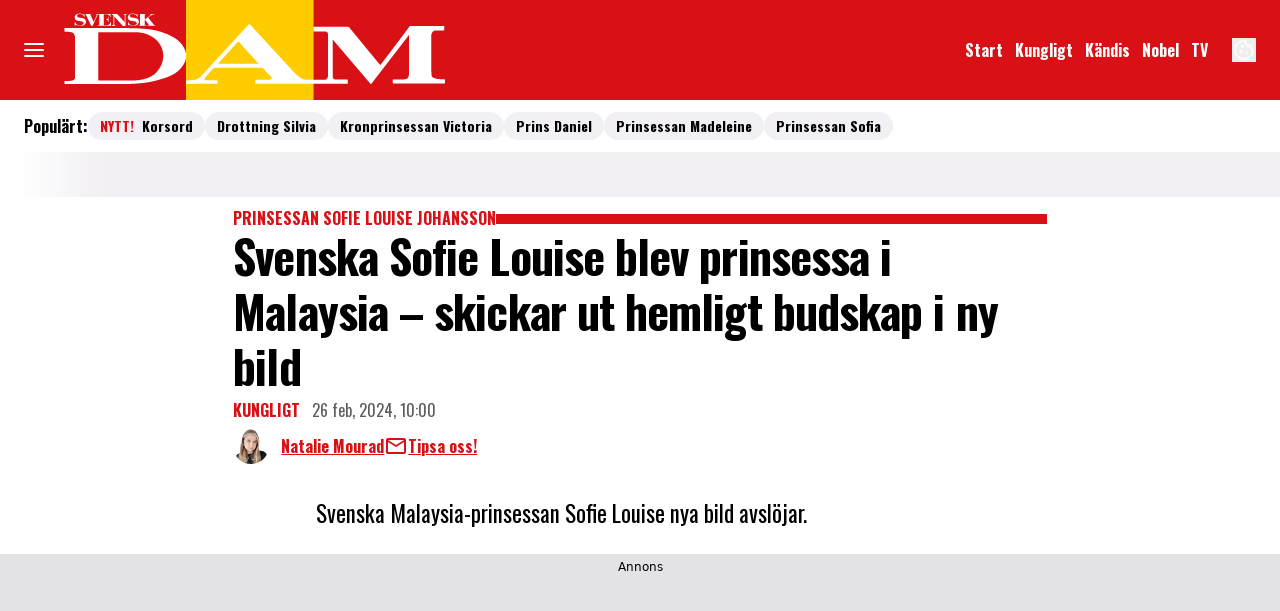

--- FILE ---
content_type: text/javascript
request_url: https://static.svenskdam.se/a5a4b90f6c1de24453bf09e4dc0f2d9e04c16260/_next/static/chunks/6460.e4cd275ce362d509.js
body_size: 5485
content:
(self.webpackChunk_N_E=self.webpackChunk_N_E||[]).push([[6460],{7657:(t,e,r)=>{"use strict";r.d(e,{E:()=>n});let n=t=>"number"==typeof t},16643:(t,e,r)=>{"use strict";r.d(e,{wc:()=>n});let n=t=>!0!==t},17761:(t,e,r)=>{"use strict";r.d(e,{Im:()=>n});let n=t=>""===t},41639:(t,e,r)=>{"use strict";r.d(e,{A:()=>S});var n={};r.r(n),r.d(n,{exclude:()=>v,extract:()=>y,parse:()=>g,parseUrl:()=>b,pick:()=>M,stringify:()=>$,stringifyUrl:()=>_});let i="%[a-f0-9]{2}",a=RegExp("("+i+")|([^%]+?)","gi"),s=RegExp("("+i+")+","gi");function o(t,e){if("string"!=typeof t||"string"!=typeof e)throw TypeError("Expected the arguments to be of type `string`");if(""===t||""===e)return[];let r=t.indexOf(e);return -1===r?[]:[t.slice(0,r),t.slice(r+e.length)]}let u=t=>null==t,c=t=>encodeURIComponent(t).replaceAll(/[!'()*]/g,t=>`%${t.charCodeAt(0).toString(16).toUpperCase()}`),l=Symbol("encodeFragmentIdentifier");function f(t){if("string"!=typeof t||1!==t.length)throw TypeError("arrayFormatSeparator must be single character string")}function d(t,e){return e.encode?e.strict?c(t):encodeURIComponent(t):t}function p(t,e){if(e.decode){if("string"!=typeof t)throw TypeError("Expected `encodedURI` to be of type `string`, got `"+typeof t+"`");try{return decodeURIComponent(t)}catch{var r=t;let e={"%FE%FF":"��","%FF%FE":"��"},n=s.exec(r);for(;n;){try{e[n[0]]=decodeURIComponent(n[0])}catch{let t=function(t){try{return decodeURIComponent(t)}catch{let e=t.match(a)||[];for(let r=1;r<e.length;r++)e=(t=(function t(e,r){try{return[decodeURIComponent(e.join(""))]}catch{}if(1===e.length)return e;r=r||1;let n=e.slice(0,r),i=e.slice(r);return Array.prototype.concat.call([],t(n),t(i))})(e,r).join("")).match(a)||[];return t}}(n[0]);t!==n[0]&&(e[n[0]]=t)}n=s.exec(r)}for(let t of(e["%C2"]="�",Object.keys(e)))r=r.replace(RegExp(t,"g"),e[t]);return r}}return t}function h(t){let e=t.indexOf("#");return -1!==e&&(t=t.slice(0,e)),t}function m(t,e,r){return"string"===r&&"string"==typeof t?t:"function"==typeof r&&"string"==typeof t?r(t):e.parseBooleans&&null!==t&&("true"===t.toLowerCase()||"false"===t.toLowerCase())?"true"===t.toLowerCase():("number"!==r||Number.isNaN(Number(t))||"string"!=typeof t||""===t.trim())&&(!e.parseNumbers||Number.isNaN(Number(t))||"string"!=typeof t||""===t.trim())?t:Number(t)}function y(t){let e=(t=h(t)).indexOf("?");return -1===e?"":t.slice(e+1)}function g(t,e){f((e={decode:!0,sort:!0,arrayFormat:"none",arrayFormatSeparator:",",parseNumbers:!1,parseBooleans:!1,types:Object.create(null),...e}).arrayFormatSeparator);let r=function(t){let e;switch(t.arrayFormat){case"index":return(t,r,n)=>{if(e=/\[(\d*)]$/.exec(t),t=t.replace(/\[\d*]$/,""),!e){n[t]=r;return}void 0===n[t]&&(n[t]={}),n[t][e[1]]=r};case"bracket":return(t,r,n)=>{if(e=/(\[])$/.exec(t),t=t.replace(/\[]$/,""),!e){n[t]=r;return}if(void 0===n[t]){n[t]=[r];return}n[t]=[...n[t],r]};case"colon-list-separator":return(t,r,n)=>{if(e=/(:list)$/.exec(t),t=t.replace(/:list$/,""),!e){n[t]=r;return}if(void 0===n[t]){n[t]=[r];return}n[t]=[...n[t],r]};case"comma":case"separator":return(e,r,n)=>{let i="string"==typeof r&&r.includes(t.arrayFormatSeparator),a="string"==typeof r&&!i&&p(r,t).includes(t.arrayFormatSeparator);r=a?p(r,t):r;let s=i||a?r.split(t.arrayFormatSeparator).map(e=>p(e,t)):null===r?r:p(r,t);n[e]=s};case"bracket-separator":return(e,r,n)=>{let i=/(\[])$/.test(e);if(e=e.replace(/\[]$/,""),!i){n[e]=r?p(r,t):r;return}let a=null===r?[]:p(r,t).split(t.arrayFormatSeparator);if(void 0===n[e]){n[e]=a;return}n[e]=[...n[e],...a]};default:return(t,e,r)=>{if(void 0===r[t]){r[t]=e;return}r[t]=[...[r[t]].flat(),e]}}}(e),n=Object.create(null);if("string"!=typeof t||!(t=t.trim().replace(/^[?#&]/,"")))return n;for(let i of t.split("&")){if(""===i)continue;let t=e.decode?i.replaceAll("+"," "):i,[a,s]=o(t,"=");void 0===a&&(a=t),s=void 0===s?null:["comma","separator","bracket-separator"].includes(e.arrayFormat)?s:p(s,e),r(p(a,e),s,n)}for(let[t,r]of Object.entries(n))if("object"==typeof r&&null!==r&&"string"!==e.types[t])for(let[n,i]of Object.entries(r)){let a=e.types[t]?e.types[t].replace("[]",""):void 0;r[n]=m(i,e,a)}else"object"==typeof r&&null!==r&&"string"===e.types[t]?n[t]=Object.values(r).join(e.arrayFormatSeparator):n[t]=m(r,e,e.types[t]);return!1===e.sort?n:(!0===e.sort?Object.keys(n).sort():Object.keys(n).sort(e.sort)).reduce((t,e)=>{let r=n[e];return t[e]=r&&"object"==typeof r&&!Array.isArray(r)?function t(e){return Array.isArray(e)?e.sort():"object"==typeof e?t(Object.keys(e)).sort((t,e)=>Number(t)-Number(e)).map(t=>e[t]):e}(r):r,t},Object.create(null))}function $(t,e){if(!t)return"";f((e={encode:!0,strict:!0,arrayFormat:"none",arrayFormatSeparator:",",...e}).arrayFormatSeparator);let r=r=>e.skipNull&&u(t[r])||e.skipEmptyString&&""===t[r],n=function(t){switch(t.arrayFormat){case"index":return e=>(r,n)=>{let i=r.length;return void 0===n||t.skipNull&&null===n||t.skipEmptyString&&""===n?r:null===n?[...r,[d(e,t),"[",i,"]"].join("")]:[...r,[d(e,t),"[",d(i,t),"]=",d(n,t)].join("")]};case"bracket":return e=>(r,n)=>void 0===n||t.skipNull&&null===n||t.skipEmptyString&&""===n?r:null===n?[...r,[d(e,t),"[]"].join("")]:[...r,[d(e,t),"[]=",d(n,t)].join("")];case"colon-list-separator":return e=>(r,n)=>void 0===n||t.skipNull&&null===n||t.skipEmptyString&&""===n?r:null===n?[...r,[d(e,t),":list="].join("")]:[...r,[d(e,t),":list=",d(n,t)].join("")];case"comma":case"separator":case"bracket-separator":{let e="bracket-separator"===t.arrayFormat?"[]=":"=";return r=>(n,i)=>void 0===i||t.skipNull&&null===i||t.skipEmptyString&&""===i?n:(i=null===i?"":i,0===n.length)?[[d(r,t),e,d(i,t)].join("")]:[[n,d(i,t)].join(t.arrayFormatSeparator)]}default:return e=>(r,n)=>void 0===n||t.skipNull&&null===n||t.skipEmptyString&&""===n?r:null===n?[...r,d(e,t)]:[...r,[d(e,t),"=",d(n,t)].join("")]}}(e),i={};for(let[e,n]of Object.entries(t))r(e)||(i[e]=n);let a=Object.keys(i);return!1!==e.sort&&a.sort(e.sort),a.map(r=>{let i=t[r];return void 0===i?"":null===i?d(r,e):Array.isArray(i)?0===i.length&&"bracket-separator"===e.arrayFormat?d(r,e)+"[]":i.reduce(n(r),[]).join("&"):d(r,e)+"="+d(i,e)}).filter(t=>t.length>0).join("&")}function b(t,e){e={decode:!0,...e};let[r,n]=o(t,"#");return void 0===r&&(r=t),{url:r?.split("?")?.[0]??"",query:g(y(t),e),...e&&e.parseFragmentIdentifier&&n?{fragmentIdentifier:p(n,e)}:{}}}function _(t,e){e={encode:!0,strict:!0,[l]:!0,...e};let r=h(t.url).split("?")[0]||"",n=$({...g(y(t.url),{sort:!1}),...t.query},e);n&&=`?${n}`;let i=function(t){let e="",r=t.indexOf("#");return -1!==r&&(e=t.slice(r)),e}(t.url);if("string"==typeof t.fragmentIdentifier){let n=new URL(r);n.hash=t.fragmentIdentifier,i=e[l]?n.hash:`#${t.fragmentIdentifier}`}return`${r}${n}${i}`}function M(t,e,r){let{url:n,query:i,fragmentIdentifier:a}=b(t,r={parseFragmentIdentifier:!0,[l]:!1,...r});return _({url:n,query:function(t,e){let r={};if(Array.isArray(e))for(let n of e){let e=Object.getOwnPropertyDescriptor(t,n);e?.enumerable&&Object.defineProperty(r,n,e)}else for(let n of Reflect.ownKeys(t)){let i=Object.getOwnPropertyDescriptor(t,n);if(i.enumerable){let a=t[n];e(n,a,t)&&Object.defineProperty(r,n,i)}}return r}(i,e),fragmentIdentifier:a},r)}function v(t,e,r){return M(t,Array.isArray(e)?t=>!e.includes(t):(t,r)=>!e(t,r),r)}let S=n},56557:function(t){t.exports=function(){"use strict";var t="millisecond",e="second",r="minute",n="hour",i="week",a="month",s="quarter",o="year",u="date",c="Invalid Date",l=/^(\d{4})[-/]?(\d{1,2})?[-/]?(\d{0,2})[Tt\s]*(\d{1,2})?:?(\d{1,2})?:?(\d{1,2})?[.:]?(\d+)?$/,f=/\[([^\]]+)]|Y{1,4}|M{1,4}|D{1,2}|d{1,4}|H{1,2}|h{1,2}|a|A|m{1,2}|s{1,2}|Z{1,2}|SSS/g,d=function(t,e,r){var n=String(t);return!n||n.length>=e?t:""+Array(e+1-n.length).join(r)+t},p="en",h={};h[p]={name:"en",weekdays:"Sunday_Monday_Tuesday_Wednesday_Thursday_Friday_Saturday".split("_"),months:"January_February_March_April_May_June_July_August_September_October_November_December".split("_"),ordinal:function(t){var e=["th","st","nd","rd"],r=t%100;return"["+t+(e[(r-20)%10]||e[r]||e[0])+"]"}};var m="$isDayjsObject",y=function(t){return t instanceof _||!(!t||!t[m])},g=function t(e,r,n){var i;if(!e)return p;if("string"==typeof e){var a=e.toLowerCase();h[a]&&(i=a),r&&(h[a]=r,i=a);var s=e.split("-");if(!i&&s.length>1)return t(s[0])}else{var o=e.name;h[o]=e,i=o}return!n&&i&&(p=i),i||!n&&p},$=function(t,e){if(y(t))return t.clone();var r="object"==typeof e?e:{};return r.date=t,r.args=arguments,new _(r)},b={s:d,z:function(t){var e=-t.utcOffset(),r=Math.abs(e);return(e<=0?"+":"-")+d(Math.floor(r/60),2,"0")+":"+d(r%60,2,"0")},m:function t(e,r){if(e.date()<r.date())return-t(r,e);var n=12*(r.year()-e.year())+(r.month()-e.month()),i=e.clone().add(n,a),s=r-i<0,o=e.clone().add(n+(s?-1:1),a);return+(-(n+(r-i)/(s?i-o:o-i))||0)},a:function(t){return t<0?Math.ceil(t)||0:Math.floor(t)},p:function(c){return({M:a,y:o,w:i,d:"day",D:u,h:n,m:r,s:e,ms:t,Q:s})[c]||String(c||"").toLowerCase().replace(/s$/,"")},u:function(t){return void 0===t}};b.l=g,b.i=y,b.w=function(t,e){return $(t,{locale:e.$L,utc:e.$u,x:e.$x,$offset:e.$offset})};var _=function(){function d(t){this.$L=g(t.locale,null,!0),this.parse(t),this.$x=this.$x||t.x||{},this[m]=!0}var p=d.prototype;return p.parse=function(t){this.$d=function(t){var e=t.date,r=t.utc;if(null===e)return new Date(NaN);if(b.u(e))return new Date;if(e instanceof Date)return new Date(e);if("string"==typeof e&&!/Z$/i.test(e)){var n=e.match(l);if(n){var i=n[2]-1||0,a=(n[7]||"0").substring(0,3);return r?new Date(Date.UTC(n[1],i,n[3]||1,n[4]||0,n[5]||0,n[6]||0,a)):new Date(n[1],i,n[3]||1,n[4]||0,n[5]||0,n[6]||0,a)}}return new Date(e)}(t),this.init()},p.init=function(){var t=this.$d;this.$y=t.getFullYear(),this.$M=t.getMonth(),this.$D=t.getDate(),this.$W=t.getDay(),this.$H=t.getHours(),this.$m=t.getMinutes(),this.$s=t.getSeconds(),this.$ms=t.getMilliseconds()},p.$utils=function(){return b},p.isValid=function(){return this.$d.toString()!==c},p.isSame=function(t,e){var r=$(t);return this.startOf(e)<=r&&r<=this.endOf(e)},p.isAfter=function(t,e){return $(t)<this.startOf(e)},p.isBefore=function(t,e){return this.endOf(e)<$(t)},p.$g=function(t,e,r){return b.u(t)?this[e]:this.set(r,t)},p.unix=function(){return Math.floor(this.valueOf()/1e3)},p.valueOf=function(){return this.$d.getTime()},p.startOf=function(t,s){var c=this,l=!!b.u(s)||s,f=b.p(t),d=function(t,e){var r=b.w(c.$u?Date.UTC(c.$y,e,t):new Date(c.$y,e,t),c);return l?r:r.endOf("day")},p=function(t,e){return b.w(c.toDate()[t].apply(c.toDate("s"),(l?[0,0,0,0]:[23,59,59,999]).slice(e)),c)},h=this.$W,m=this.$M,y=this.$D,g="set"+(this.$u?"UTC":"");switch(f){case o:return l?d(1,0):d(31,11);case a:return l?d(1,m):d(0,m+1);case i:var $=this.$locale().weekStart||0,_=(h<$?h+7:h)-$;return d(l?y-_:y+(6-_),m);case"day":case u:return p(g+"Hours",0);case n:return p(g+"Minutes",1);case r:return p(g+"Seconds",2);case e:return p(g+"Milliseconds",3);default:return this.clone()}},p.endOf=function(t){return this.startOf(t,!1)},p.$set=function(i,s){var c,l=b.p(i),f="set"+(this.$u?"UTC":""),d=((c={}).day=f+"Date",c[u]=f+"Date",c[a]=f+"Month",c[o]=f+"FullYear",c[n]=f+"Hours",c[r]=f+"Minutes",c[e]=f+"Seconds",c[t]=f+"Milliseconds",c)[l],p="day"===l?this.$D+(s-this.$W):s;if(l===a||l===o){var h=this.clone().set(u,1);h.$d[d](p),h.init(),this.$d=h.set(u,Math.min(this.$D,h.daysInMonth())).$d}else d&&this.$d[d](p);return this.init(),this},p.set=function(t,e){return this.clone().$set(t,e)},p.get=function(t){return this[b.p(t)]()},p.add=function(t,s){var u,c=this;t=Number(t);var l=b.p(s),f=function(e){var r=$(c);return b.w(r.date(r.date()+Math.round(e*t)),c)};if(l===a)return this.set(a,this.$M+t);if(l===o)return this.set(o,this.$y+t);if("day"===l)return f(1);if(l===i)return f(7);var d=((u={})[r]=6e4,u[n]=36e5,u[e]=1e3,u)[l]||1,p=this.$d.getTime()+t*d;return b.w(p,this)},p.subtract=function(t,e){return this.add(-1*t,e)},p.format=function(t){var e=this,r=this.$locale();if(!this.isValid())return r.invalidDate||c;var n=t||"YYYY-MM-DDTHH:mm:ssZ",i=b.z(this),a=this.$H,s=this.$m,o=this.$M,u=r.weekdays,l=r.months,d=r.meridiem,p=function(t,r,i,a){return t&&(t[r]||t(e,n))||i[r].slice(0,a)},h=function(t){return b.s(a%12||12,t,"0")},m=d||function(t,e,r){var n=t<12?"AM":"PM";return r?n.toLowerCase():n};return n.replace(f,function(t,n){return n||function(t){switch(t){case"YY":return String(e.$y).slice(-2);case"YYYY":return b.s(e.$y,4,"0");case"M":return o+1;case"MM":return b.s(o+1,2,"0");case"MMM":return p(r.monthsShort,o,l,3);case"MMMM":return p(l,o);case"D":return e.$D;case"DD":return b.s(e.$D,2,"0");case"d":return String(e.$W);case"dd":return p(r.weekdaysMin,e.$W,u,2);case"ddd":return p(r.weekdaysShort,e.$W,u,3);case"dddd":return u[e.$W];case"H":return String(a);case"HH":return b.s(a,2,"0");case"h":return h(1);case"hh":return h(2);case"a":return m(a,s,!0);case"A":return m(a,s,!1);case"m":return String(s);case"mm":return b.s(s,2,"0");case"s":return String(e.$s);case"ss":return b.s(e.$s,2,"0");case"SSS":return b.s(e.$ms,3,"0");case"Z":return i}return null}(t)||i.replace(":","")})},p.utcOffset=function(){return-(15*Math.round(this.$d.getTimezoneOffset()/15))},p.diff=function(t,u,c){var l,f=this,d=b.p(u),p=$(t),h=(p.utcOffset()-this.utcOffset())*6e4,m=this-p,y=function(){return b.m(f,p)};switch(d){case o:l=y()/12;break;case a:l=y();break;case s:l=y()/3;break;case i:l=(m-h)/6048e5;break;case"day":l=(m-h)/864e5;break;case n:l=m/36e5;break;case r:l=m/6e4;break;case e:l=m/1e3;break;default:l=m}return c?l:b.a(l)},p.daysInMonth=function(){return this.endOf(a).$D},p.$locale=function(){return h[this.$L]},p.locale=function(t,e){if(!t)return this.$L;var r=this.clone(),n=g(t,e,!0);return n&&(r.$L=n),r},p.clone=function(){return b.w(this.$d,this)},p.toDate=function(){return new Date(this.valueOf())},p.toJSON=function(){return this.isValid()?this.toISOString():null},p.toISOString=function(){return this.$d.toISOString()},p.toString=function(){return this.$d.toUTCString()},d}(),M=_.prototype;return $.prototype=M,[["$ms",t],["$s",e],["$m",r],["$H",n],["$W","day"],["$M",a],["$y",o],["$D",u]].forEach(function(t){M[t[1]]=function(e){return this.$g(e,t[0],t[1])}}),$.extend=function(t,e){return t.$i||(t(e,_,$),t.$i=!0),$},$.locale=g,$.isDayjs=y,$.unix=function(t){return $(1e3*t)},$.en=h[p],$.Ls=h,$.p={},$}()},79932:function(t,e,r){t.exports=function(t){"use strict";var e={name:"sv",weekdays:"s\xf6ndag_m\xe5ndag_tisdag_onsdag_torsdag_fredag_l\xf6rdag".split("_"),weekdaysShort:"s\xf6n_m\xe5n_tis_ons_tor_fre_l\xf6r".split("_"),weekdaysMin:"s\xf6_m\xe5_ti_on_to_fr_l\xf6".split("_"),months:"januari_februari_mars_april_maj_juni_juli_augusti_september_oktober_november_december".split("_"),monthsShort:"jan_feb_mar_apr_maj_jun_jul_aug_sep_okt_nov_dec".split("_"),weekStart:1,yearStart:4,ordinal:function(t){var e=t%10;return"["+t+(1===e||2===e?"a":"e")+"]"},formats:{LT:"HH:mm",LTS:"HH:mm:ss",L:"YYYY-MM-DD",LL:"D MMMM YYYY",LLL:"D MMMM YYYY [kl.] HH:mm",LLLL:"dddd D MMMM YYYY [kl.] HH:mm",lll:"D MMM YYYY HH:mm",llll:"ddd D MMM YYYY HH:mm"},relativeTime:{future:"om %s",past:"f\xf6r %s sedan",s:"n\xe5gra sekunder",m:"en minut",mm:"%d minuter",h:"en timme",hh:"%d timmar",d:"en dag",dd:"%d dagar",M:"en m\xe5nad",MM:"%d m\xe5nader",y:"ett \xe5r",yy:"%d \xe5r"}};return(t&&"object"==typeof t&&"default"in t?t:{default:t}).default.locale(e,null,!0),e}(r(56557))}}]);
//# sourceMappingURL=6460.e4cd275ce362d509.js.map

--- FILE ---
content_type: text/javascript
request_url: https://static.svenskdam.se/a5a4b90f6c1de24453bf09e4dc0f2d9e04c16260/_next/static/chunks/63.840aecdb78486ac5.js
body_size: -83
content:
"use strict";(self.webpackChunk_N_E=self.webpackChunk_N_E||[]).push([[63],{20063:(e,t,r)=>{r.r(t),r.d(t,{LabradorArticleTeaser:()=>p});var l=r(37876),s=r(22309),u=r(14918),n=r(28379),i=r(27668);let a=e=>{let{type:t,data:r,meta:s,descendants:u}=e,a="ArticleTeaser"+((0,i.S)(s.path)||"Default"),p=n.w[a]||n.w.ArticleTeaserDefault;return(0,l.jsx)(p,{type:t,data:r,meta:s,descendants:u})},p=(0,u.mI)(e=>(0,l.jsx)(a,{...e,...(0,s.v)({type:e.type,meta:e.meta})}))},27668:(e,t,r)=>{r.d(t,{S:()=>l});function l(e){let t=["dropZone","row","columns"];return function(e){if(!e)return"";let t=e.split(/[\s\u2000-\u206F\u2E00-\u2E7F\\'!"#$%&()*+,\-./:;<=>?@[\]^_`{|}~]+/),r=[];for(let e=0;e<t.length;e++){let l=t[e];""!==l&&r.push(l[0].toUpperCase()+l.slice(1))}return r.join("")}(e.split("/").splice(1).filter(e=>!t.includes(e)).join("-"))}}}]);
//# sourceMappingURL=63.840aecdb78486ac5.js.map